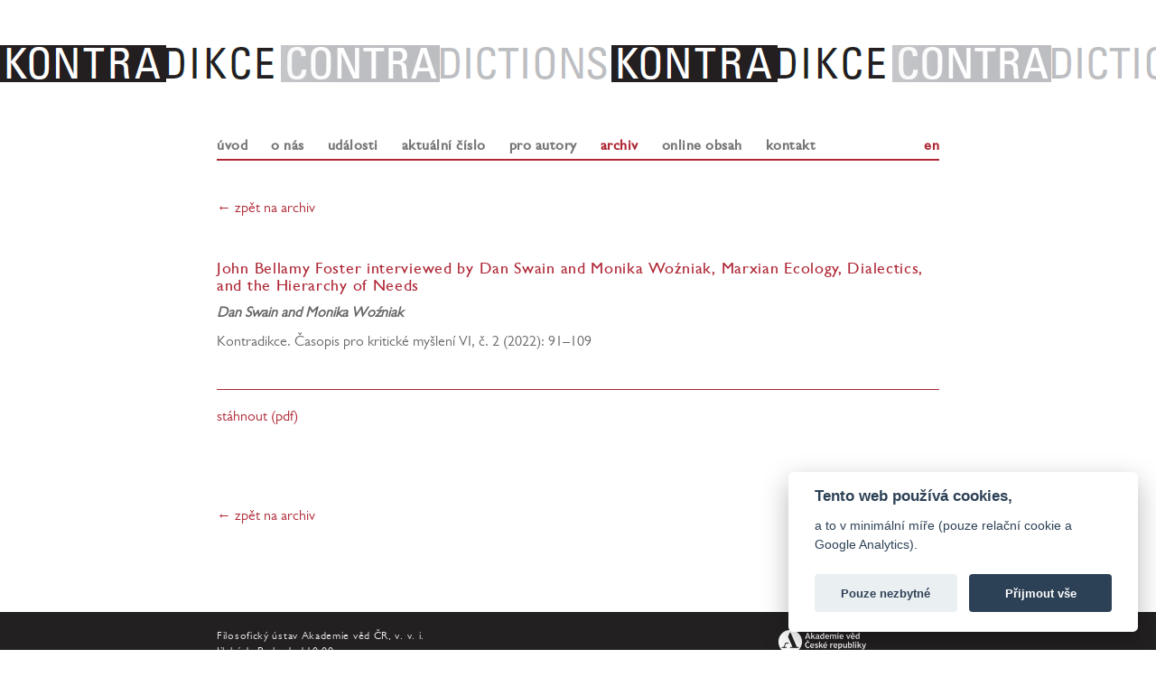

--- FILE ---
content_type: text/html; charset=UTF-8
request_url: https://kontradikce.flu.cas.cz/archiv/223
body_size: 4302
content:
<!DOCTYPE html>
<html lang="cs">
  <head>
        <!-- Global site tag (gtag.js) - Google Analytics -->
    <script async src="https://www.googletagmanager.com/gtag/js?id=UA-124296711-1"></script>
    <script>
      window.dataLayer = window.dataLayer || [];
      function gtag(){dataLayer.push(arguments);}
      gtag('consent', 'default', {  'ad_storage': 'denied',  'analytics_storage': 'denied'});
            gtag('js', new Date());
      gtag('config', 'UA-124296711-1');
    </script>
    <meta charset="utf-8">
    <meta http-equiv="X-UA-Compatible" content="IE=edge">
    <meta name="viewport" content="width=device-width, initial-scale=1">
    <meta name="robots" content="index,follow"/>


    <title>Časopis Kontradikce > John Bellamy Foster interviewed by Dan Swain and Monika Woźniak, Marxian Ecology, Dialectics, and the Hierarchy of Needs</title>
    
    <link href="https://kontradikce.flu.cas.cz/favicon.ico" rel="shortcut icon" type="image/x-icon" />
    <!-- Bootstrap core CSS -->
    <link href="https://kontradikce.flu.cas.cz/css/bootstrap.min.css" rel="stylesheet">
    <!-- IE10 viewport hack for Surface/desktop Windows 8 bug -->
    <link href="https://kontradikce.flu.cas.cz/css/ie10-viewport-bug-workaround.css" rel="stylesheet">
    <!-- Custom styles for this template -->
    <link href="https://kontradikce.flu.cas.cz/css/page-style.css?v=2" rel="stylesheet">
    <!-- font awsome-->
    <link href="//netdna.bootstrapcdn.com/font-awesome/3.2.1/css/font-awesome.css" rel="stylesheet">
  </head>

  <body>
      <div id="header">
          <a href="https://kontradikce.flu.cas.cz/">
                    
          </a>
      </div>
    <nav class="navbar navbar-default">
    <div class="container" id="navigation">
        <div class="navbar-header">
            <button type="button" class="navbar-toggle collapsed" data-toggle="collapse" data-target="#bs-navbar-collapse-1" aria-expanded="false">
                <span class="sr-only">Toggle navigation</span>
                <span class="icon-bar"></span>
                <span class="icon-bar"></span>
                <span class="icon-bar"></span>
            </button>
        </div>
        <div class="collapse navbar-collapse" id="bs-navbar-collapse-1">
        <ul class="nav navbar-nav">
            <li id="home">
                <a href="https://kontradikce.flu.cas.cz/">
                    úvod                                    </a>
            </li>
                            <li>
                    <a href="https://kontradikce.flu.cas.cz/o-nas">
                        o nás                    </a>
                </li>
                                <li>
                    <a href="https://kontradikce.flu.cas.cz/udalosti">
                        události                    </a>
                </li>
                                <li>
                    <a href="https://kontradikce.flu.cas.cz/aktualni-cislo">
                        aktuální číslo                    </a>
                </li>
                                <li>
                    <a href="https://kontradikce.flu.cas.cz/pokyny-pro-autory">
                        pro autory                    </a>
                </li>
                                <li class="active">
                    <a href="https://kontradikce.flu.cas.cz/archiv">
                        archiv                    </a>
                </li>
                                <li>
                    <a href="https://kontradikce.flu.cas.cz/obsah-online">
                        online obsah                    </a>
                </li>
                                <li>
                    <a href="https://kontradikce.flu.cas.cz/kontakt">
                        kontakt                    </a>
                </li>
                                <li id="lang-sm"><a href="https://kontradikce.flu.cas.cz/en">en</a></li>
        </ul>
        </div>
    </div>
</nav>
    <div class="container main-content"><div class="row">
    <div class="col-md-12">
        <a href="/archiv#i12" title="archiv">← zpět na archiv</a>
            <br/><br/><br/>
            <h1>John Bellamy Foster interviewed by Dan Swain and Monika Woźniak, Marxian Ecology, Dialectics, and the Hierarchy of Needs</h1>
            <p><strong><em>Dan Swain and Monika Woźniak</em></strong></p>
            <p>Kontradikce. Časopis pro kritické myšlení VI, č. 2 (2022): 91&ndash;109</p>
            <hr/>
            <a href=https://kontradikce.flu.cas.cz/upload/__issues/kontradikce-12-223.pdf>stáhnout (pdf)</a><br/><br/>
            <br/><br/><br/>
        <a href="/archiv" title="archiv">← zpět na archiv</a><br/><br/><br/>    </div>
</div></div><!-- /.container -->
    <div id="foot">
        <div class="container foot-content">
        <div class="row">
            <div class="col-md-5 address">
               <address>
                    Filosofický ústav Akademie věd ČR, v. v. i.<br>
                    Jilská 1, Praha 1, 110 00<br>
                    IČ: 67985955, DIČ (VAT Number): CZ67985955<br>
                    číslo účtu: 11339990/5500<br>
                    IBAN: CZ22 5500 0000 0000 1133 9990<br>
                    SWIFT: RZBCCZPP<br>
                    <a href="http://www.flu.cas.cz">www.flu.cas.cz</a>
                </address>
            </div>
            <div class="col-md-4">
                
            </div>
            <div class="col-md-3">
                <div id="logos">
                    <a href="http://www.cas.cz"><img src="https://kontradikce.flu.cas.cz//css/images/logo-av-neg.png" alt="logo"></a><br>
                    <a href="http://www.flu.cas.cz"><img id="logo-negative" src="https://kontradikce.flu.cas.cz//css/images/logo_neg.png" alt="logo"></a>
                </div>
                
                <a href="https://www.facebook.com/kontradikce">
                <i class="facebook-icon icon-facebook"></i>
                </a>&nbsp;
                <!--
                <a href="https://twitter.com/Na_Florenci_3">
                <i class="facebook-icon icon-twitter"></i>
                </a>
                -->
                <a id="sprava" href="https://kontradikce.flu.cas.cz/sprava/prihlaseni">správa</a>
            </div>
        </div>
        </div>
            </div>
    <!-- Bootstrap core JavaScript
    ================================================== -->
    <script type="text/javascript" src="//fast.fonts.net/jsapi/6d4270cf-153d-4ec9-b55e-7a833725bc1d.js"></script>
    <script src="https://ajax.googleapis.com/ajax/libs/jquery/1.12.4/jquery.min.js"></script>
    <script>window.jQuery || document.write('<script src="https://kontradikce.flu.cas.cz/js/jquery.min.js"><\/script>')</script>
    <script src="https://kontradikce.flu.cas.cz/js/bootstrap.min.js"></script>
    <!-- IE10 viewport hack for Surface/desktop Windows 8 bug -->
    <script src="https://kontradikce.flu.cas.cz/js/ie10-viewport-bug-workaround.js"></script>
    <script src="https://kontradikce.flu.cas.cz/js/page-lib.js"></script>


    <script src="/js/cookieconsent.js"></script>
    <script>
        window.addEventListener('load', function(){

            // obtain plugin
            var cc = initCookieConsent();

            // run plugin with your configuration
            cc.run({
                current_lang: 'cs',
                autoclear_cookies: true,                   // default: false
                theme_css: 'https://kontradikce.flu.cas.cz/css/cookieconsent.css',       // 🚨 replace with a valid path
                page_scripts: true,                        // default: false
                autoclear_cookies: true,

                // mode: 'opt-in'                          // default: 'opt-in'; value: 'opt-in' or 'opt-out'
                // delay: 0,                               // default: 0
                // auto_language: '',                      // default: null; could also be 'browser' or 'document'
                // autorun: true,                          // default: true
                // force_consent: false,                   // default: false
                // hide_from_bots: false,                  // default: false
                // remove_cookie_tables: false             // default: false
                // cookie_name: 'cc_cookie',               // default: 'cc_cookie'
                // cookie_expiration: 182,                 // default: 182 (days)
                // cookie_necessary_only_expiration: 182   // default: disabled
                // cookie_domain: location.hostname,       // default: current domain
                // cookie_path: '/',                       // default: root
                // cookie_same_site: 'Lax',                // default: 'Lax'
                // use_rfc_cookie: false,                  // default: false
                // revision: 0,                            // default: 0


                 gui_options: {
                    consent_modal: {
                        layout: 'box',               // box/cloud/bar
                        position: 'bottom right',     // bottom/middle/top + left/right/center
                        transition: 'slide',           // zoom/slide
                        swap_buttons: true            // enable to invert buttons
                    },
                    settings_modal: {
                        layout: 'box',                 // box/bar
                        // position: 'left',           // left/right
                        transition: 'slide'            // zoom/slide
                    }
                },
        
                onFirstAction: function(user_preferences, cookie){
                    // callback triggered only once on the first accept/reject action
                },

                onAccept: function (cookie) {
                    // callback triggered on the first accept/reject action, and after each page load
                    //console.log(cookie);
                    gtag('consent', 'update', {'ad_storage': 'denied', 'analytics_storage': 'granted'});                    
                },

                onChange: function (cookie, changed_categories) {
                    // callback triggered when user changes preferences after consent has already been given
                },

                languages: {
                    'en': {
                        consent_modal: {
                            title: 'This website uses cookies,',
                            description: 'but not too extensively (only session cookie and Google Analytics).',
                            primary_btn: {
                                text: 'Accept all',
                                role: 'accept_all'              // 'accept_selected' or 'accept_all'
                            },
                            secondary_btn: {
                                text: 'Reject all',
                                role: 'accept_necessary'        // 'settings' or 'accept_necessary'
                            }
                        },
                        settings_modal: {
                            title: 'Cookie preferences',
                            save_settings_btn: 'Save settings',
                            accept_all_btn: 'Accept all',
                            reject_all_btn: 'Reject all',
                            close_btn_label: 'Close',
                            cookie_table_headers: [
                                {col1: 'Name'},
                                {col2: 'Domain'},
                                {col3: 'Expiration'},
                                {col4: 'Description'}
                            ],
                            blocks: [
                                {
                                    title: 'Cookie usage 📢',
                                    description: 'I use cookies to ensure the basic functionalities of the website and to enhance your online experience. You can choose for each category to opt-in/out whenever you want. For more details relative to cookies and other sensitive data, please read the full <a href="#" class="cc-link">privacy policy</a>.'
                                }, {
                                    title: 'Strictly necessary cookies',
                                    description: 'These cookies are essential for the proper functioning of my website. Without these cookies, the website would not work properly',
                                    toggle: {
                                        value: 'necessary',
                                        enabled: true,
                                        readonly: true          // cookie categories with readonly=true are all treated as "necessary cookies"
                                    }
                                }, {
                                    title: 'Performance and Analytics cookies',
                                    description: 'These cookies allow the website to remember the choices you have made in the past',
                                    toggle: {
                                        value: 'analytics',     // your cookie category
                                        enabled: false,
                                        readonly: false
                                    },
                                    cookie_table: [             // list of all expected cookies
                                        {
                                            col1: '^_ga',       // match all cookies starting with "_ga"
                                            col2: 'google.com',
                                            col3: '2 years',
                                            col4: 'description ...',
                                            is_regex: true
                                        },
                                        {
                                            col1: '_gid',
                                            col2: 'google.com',
                                            col3: '1 day',
                                            col4: 'description ...',
                                        }
                                    ]
                                }, /*{
                                    title: 'Advertisement and Targeting cookies',
                                    description: 'These cookies collect information about how you use the website, which pages you visited and which links you clicked on. All of the data is anonymized and cannot be used to identify you',
                                    toggle: {
                                        value: 'targeting',
                                        enabled: false,
                                        readonly: false
                                    }
                                },*/ {
                                    title: 'More information',
                                    description: 'For any queries in relation to our policy on cookies and your choices, please <a class="cc-link" href="#yourcontactpage">contact us</a>.',
                                }
                            ]
                        }
                    },

                    'cs': {
                        consent_modal: {
                            title: 'Tento web používá cookies,',
                            description: 'a to v minimální míře (pouze relační cookie a Google Analytics).', ///* <button type="button" data-cc="c-settings" class="cc-link">Let me choose</button>*/
                            primary_btn: {
                                text: 'Přijmout vše',
                                role: 'accept_all'              // 'accept_selected' or 'accept_all'
                            },
                            secondary_btn: {
                                text: 'Pouze nezbytné',
                                role: 'accept_necessary'        // 'settings' or 'accept_necessary'
                            }
                        },
                        settings_modal: {
                            title: 'Nastavení cookies',
                            save_settings_btn: 'Uložit nastavení',
                            accept_all_btn: 'Přijmout vše',
                            reject_all_btn: 'Odmítnout vše',
                            close_btn_label: 'Zavřít',
                            cookie_table_headers: [
                                {col1: 'Název'},
                                {col2: 'Doména'},
                                {col3: 'Expirace'},
                                {col4: 'Popis'}
                            ],
                            blocks: [
                                {
                                    title: 'Cookie usage 📢',
                                    description: 'I use cookies to ensure the basic functionalities of the website and to enhance your online experience. You can choose for each category to opt-in/out whenever you want. For more details relative to cookies and other sensitive data, please read the full <a href="#" class="cc-link">privacy policy</a>.'
                                }, {
                                    title: 'Strictly necessary cookies',
                                    description: 'These cookies are essential for the proper functioning of my website. Without these cookies, the website would not work properly',
                                    toggle: {
                                        value: 'necessary',
                                        enabled: true,
                                        readonly: true          // cookie categories with readonly=true are all treated as "necessary cookies"
                                    }
                                }, {
                                    title: 'Performance and Analytics cookies',
                                    description: 'These cookies allow the website to remember the choices you have made in the past',
                                    toggle: {
                                        value: 'analytics',     // your cookie category
                                        enabled: false,
                                        readonly: false
                                    },
                                    cookie_table: [             // list of all expected cookies
                                        {
                                            col1: '^_ga',       // match all cookies starting with "_ga"
                                            col2: 'google.com',
                                            col3: '2 years',
                                            col4: 'description ...',
                                            is_regex: true
                                        },
                                        {
                                            col1: '_gid',
                                            col2: 'google.com',
                                            col3: '1 day',
                                            col4: 'description ...',
                                        }
                                    ]
                                }, /*{
                                    title: 'Advertisement and Targeting cookies',
                                    description: 'These cookies collect information about how you use the website, which pages you visited and which links you clicked on. All of the data is anonymized and cannot be used to identify you',
                                    toggle: {
                                        value: 'targeting',
                                        enabled: false,
                                        readonly: false
                                    }
                                }, */ {
                                    title: 'More information',
                                    description: 'For any queries in relation to our policy on cookies and your choices, please <a class="cc-link" href="#yourcontactpage">contact us</a>.',
                                }
                            ]
                        }
                    }
                }
            });
        });
    </script>


  </body>
</html>

--- FILE ---
content_type: text/css
request_url: https://kontradikce.flu.cas.cz/css/page-style.css?v=2
body_size: 1640
content:
/* 
    Created on : 11.2.2017, 20:10:19
    Author     : Kloudak
*/
body {
  font-family: "Gill Sans W04 Book", "Gill Sans", "Gill Sans MT", Calibri, sans-serif !important;
  font-size: 16px;
  color: #666666;
}

.main-content {
  padding: 10px 0px;
  max-width: 800px;
  margin: 0 auto;
}

.main-content a {
    color: rgb(175,40,54);
}

.align-right {
    text-align: right;
}

td.align-right {
    padding-right: 0 !important;
    margin-right: -5px;
}

h1, h2 {
    font-size: 18px;
    font-family: "Gill Sans W04 Roman", "Gill Sans", "Gill Sans MT", Calibri, sans-serif !important;
    padding-bottom: 2px;
    color: rgb(175,40,54) !important;
    letter-spacing: 0.7px;
    margin-top: 25px;
}

h1 {
    /* border-bottom: 1px solid rgb(175,40,54); */
}

div>h1 {
    margin-top: 0px;
}
p img {
    padding: 0px 10px 10px 0px; 
}

@media(min-width: 900px) {
    div#header {
        width: 100%;
        height: 41px;
        background-image: url(images/logo.png);
        background-repeat: repeat-x;
        margin: 0;
        padding: 0;
        margin-top: 50px;
    }
    
    div#header a {
        display: block;
        width: 100%;
        height: 41px;
    }
    
    div#header-sm {
        display: none;
    }
}

@media(max-width: 900px) {
    div#header {
        background-image: url(images/logo-sm.png);
        background-repeat: repeat-x;
        height: 20px;
        margin-top: 0;
    }
    
    .main-content, .foot-content {
        padding-left: 10px !important;
        padding-right: 10px !important;
    }
    
}
@media(min-width: 750px) {
    nav.navbar {
        background-color: transparent;
        margin-top: 50px; 
    }
    
    div#navigation {
        width: 800px; 
        padding-left: 0px;
        padding-right: 0px;
        color: #48494b;
        font-weight: bolder;
        font-family: "Gill Sans W04 Roman", "Gill Sans", "Gill Sans MT", Calibri, sans-serif !important;
        position: relative;
    }
    
    li#lang-sm {
        position: absolute;
        right: 0;
    }
    
    li#lang-sm a {
        padding-right: 0px !important;
        color: rgb(175,40,54);
        font-weight: bold;
    }

    div#navigation div {
        padding-left: 0px;
    }
    
    nav {
        border: none !important;
    }
    
    div#navigation {
        border-bottom: 2px solid  rgb(175,40,54);
        letter-spacing: 0.5px;
    }
    
    .navbar-nav li>a {
        padding: 10px 13px 5px 13px;
    }
    
    .navbar-nav li.active>a {
        background-color: transparent !important;
        color: rgb(175,40,54) !important;
    }
    
    li#home a {
    padding-left: 0;
}
}
div#navigation li a {
    font-size: 16px;
}

div.news-container {
    margin-bottom: 10px;
}

div.news-container img {
    max-width: 667px;
    margin: 10px 0 30px 0;
}

div.news-container a#more {
    display: block;
    text-align: right;
    width: 100%;
    margin-top: -15px;
}

div#foot {
    background-color: #232021;
}

.foot-content {
    max-width: 800px;
    padding: 20px 0px 40px 0px;
    font-size: 12px;
    letter-spacing: 0.7px;
    color: #edeef0;
}

div#foot div.address {
    padding-left: 15px;
}

.foot-content a, .foot-content a:hover {
    color: #edeef0;
}

.foot-content i {
    font-size: 20px; 
}

.foot-content .foot-icons {
    text-align: right;
}

.foot-icons {
    position: relative;
}

.foot-content .foot-icons>a {
    position: relative;
    left: 40px;
}

div#logos img {
    height: 40px;
    margin-bottom: 15px;
}

div#logos img#logo-negative {
    margin-left: -3px;
    height: 45px;
}

a#sprava {
    position: relative;
    top: 20px;
    left: 90px;
    color: gray;
}

div.foot-journals a#sprava {
    top: 80px;
    left: 40px;
}

.home-tiles {
    padding: 0 0 0 15px;
}

.home-tiles img {
    width: 225px;
    height: 82px;
    padding: 0px;
    margin: 0 0 50px 0;
}

.home-journals {
    text-align: right;
    padding-right: 15px;
}

.home-journals img {
    width: 125px;
    margin-bottom: 10px;
}

.home-journals img.journal-frontpage {
    width: 80px;
    float: right;
}

.home-journals address {
    font-size: 13px;
    margin-bottom: 10px;
    text-align: left;
    margin-bottom: 50px;
}

.home-journals address em {
    font-style: normal;
    color: #e06b0b;
}

.home-journals address a {
    font-size: 13px;
}

.home-journals address a {
    color: #e06b0b;
}

.home-journals address div {
    margin-bottom: 5px;
}

.right-column div {
    margin-bottom: 10px;
}

.right-column div {
    letter-spacing: 0.2px;
}
@media(max-width: 900px) {
    .home-journals {
        display: none;
    }
}
.right-column img {
    width: 125px;
    margin-bottom: 15px;
}

.right-column address {
    color: #e06b0b;
    font-size: 14px;   
}

.right-column {
    font-size: 13px;
}

.right-column address a {
    color: #e06b0b;
}

table#administration-list td {
    border: none;
    padding-left: 0px;
}

table#poeople-list td, table#poeople-list th {
    border: none;
    line-height: 2;
    padding: 8px 35px 8px 0px;
}

table#poeople-list th span {
    border-bottom: 2px solid #bcbdc0;
    display: block;
    font-weight: normal; 
    color: #808185;
}

div#user-photo {
    height: 240px;
    float: left;
}

div#user-photo img {
    padding: 0 20px 5px 0;
    width: 165px;
}

.main-text-content img {
    cursor: pointer;
}

h1.archive {
    font-size: 24px;
    font-family: "Gill Sans W04 Roman", "Gill Sans", "Gill Sans MT", Calibri, sans-serif !important;
    padding-bottom: 2px;
    color: rgb(175,40,54) !important;
    letter-spacing: 0.7px;
    margin-top: 25px;
}

h2.archive {
    font-size: 18px;
    font-family: "Gill Sans W04 Roman", "Gill Sans", "Gill Sans MT", Calibri, sans-serif !important;
    padding-bottom: 2px;
    color: rgb(175,40,54) !important;
    letter-spacing: 0.7px;
    margin-top: 5px;
}

h2.archive a {
    font-size: 90%;
    float: right;
}

h3.archive {
    font-size: 18px;
    font-family: "Gill Sans W04 Roman", "Gill Sans", "Gill Sans MT", Calibri, sans-serif !important;
    letter-spacing: 0.3px;
    margin-top: 10px;
    margin-bottom: 0;
    padding-left: 20px;
}

ul.issue-content {
    list-style: none;
}

ul.issue-content li {
    padding: 5px 10px;
}

ul.issue-content li:hover {
    background-color: #eeeeee;
}

/*
ul.issue-content li a {
    float: right;
}
*/

ul.issue-content li span.pages {

}

ul.issue-content li span.title {
    color: rgb(175,40,54);
}

/*
ul.issue-content li span.title-authors {
    display: inline-block;
    width: 80%;
}
*/

ul.issue-content li span.authors {
    font-style: italic;
}

ul.issue-content li span.abstract {
    display: block;
    font-size: 80%;
    padding: 5px 10px 5px 10px;
}

#foot {margin-top: 40px;}



/* ad hoc stuff */

hr {border-color: #af2836; margin-top: 4rem;}

#mti_wfs_colophon {display: none !important;}

--- FILE ---
content_type: text/plain; charset=utf-8
request_url: https://fast.fonts.net/jsapi/6d4270cf-153d-4ec9-b55e-7a833725bc1d.js
body_size: 3487
content:
var MonoTypeWebFonts={};MonoTypeWebFonts.addEvent=function(e,n){if("undefined"!=typeof MonoTypeWebFonts.loadFonts)MonoTypeWebFonts.addEvent(e,n);else{var o=this;setTimeout(function(){o.addEvent(e,n)},0)}};mti_loadScript( function () {if(window.addEventListener){  window.addEventListener('load', function(){MonoTypeWebFonts.cleanup();}, false);}else if(window.attachEvent){  window.attachEvent('onload', function(){MonoTypeWebFonts.cleanup();});}MonoTypeWebFonts.loadColo = function(){if(!document.getElementById('mti_wfs_colophon')){ var colophon = document.createElement('DIV'); colophon.setAttribute('id','mti_wfs_colophon'); colophon.style.position = 'fixed'; colophon.style.display = 'inline-block'; colophon.style.bottom = '0px'; colophon.style.right = '0px'; document.body.appendChild(colophon); var colophonImageUrl = 'https://fast.fonts.net/colophon/fdc-colophon.png'; if(window.location.protocol.toLowerCase() == 'https:'){ colophonImageUrl = colophonImageUrl.replace('http:','https:'); } else if(window.location.protocol.toLowerCase() == 'http:'){ colophonImageUrl = colophonImageUrl.replace('https:','http:'); } colophon.innerHTML = "<a target='_blank'  id='mti_wfs_colophon_anchor' href='http://www.fonts.com/BannerScript/PublishersUsedFont/6d4270cf-153d-4ec9-b55e-7a833725bc1d'><img src='" + colophonImageUrl + "' + srcset='"+ colophonImageUrl.replace('.png','@2x.png 2x') + "' alt='View all fonts in this project' height='55px' width='124px' border='0' /></a>";}if (/i(Pad|Pod|Phone)/.test(navigator.userAgent)) { var el = document.getElementById('mti_wfs_colophon'); if (el) { window.onscroll = function () { el.style.top = (window.pageYOffset + window.innerHeight - 40) + 'px' }; }}};MonoTypeWebFonts.cleanupExecuted = false;MonoTypeWebFonts.cleanup = function(){MonoTypeWebFonts.loadColo();if(MonoTypeWebFonts.cleanupExecuted === true){ return; }MonoTypeWebFonts.cleanupExecuted = (window['mti_element_cache'].length > 0);var className = document.documentElement.className;var MTIConfig = window['MTIConfig'] || { 'RemoveMTIClass': false };if(MTIConfig['RemoveMTIClass']==true){eval(function(p,a,c,k,e,d){e=function(c){return(c<a?'':e(parseInt(c/a)))+((c=c%a)>35?String.fromCharCode(c+29):c.toString(36))};if(!''.replace(/^/,String)){while(c--){d[e(c)]=k[c]||e(c)}k=[function(e){return d[e]}];e=function(){return'\\w+'};c=1};while(c--){if(k[c]){p=p.replace(new RegExp('\\b'+e(c)+'\\b','g'),k[c])}}return p}('8 l(2,n){n(2);2=2.D;r(2){l(2,n);2=2.A}}8 e(4){9(j.e){o j.e(4)}x{5 k=[];l(j.I,8(2){5 a,c=2.4,i;9(c){a=c.z(\' \');p(i=0;i<a.f;i++){9(a[i]===4){k.F(2);J}}}});o k}}H(8(){5 3=e(\'m\');5 u=E.K;5 h=u.B(),C=8(t){o h.G(t)>-1},b=(!(/R|T/i.q(h))&&/S\\s(\\d)/.q(h)),c=L;9((v.$1==6)||(v.$1==7)){c=Q}r(3.f>0){p(5 i=0;i<3.f;i++){5 w=3[i].4.z(\' \');9(w.f==1&&!c){3[i].M(\'N\')}x{3[i].4=3[i].4.y(/m/O,\' \').y(/^\\s+|\\s+$/g,\'\')}}3=e(\'m\')}},P);',56,56,'||node|mti_elements|className|var|||function|if|||||getElementsByClassName|length||ua||document|results|walkTheDOM|mti_font_element|func|return|for|test|while||||RegExp|classList|else|replace|split|nextSibling|toLowerCase|is|firstChild|navigator|push|indexOf|setTimeout|body|break|userAgent|false|removeAttribute|class|ig|40000|true|opera|msie|webtv'.split('|'),0,{}))}className = className;if(!document.getElementById('MonoTypeFontApiFontTracker')){eval(function(p,a,c,k,e,d){e=function(c){return c.toString(36)};if(!''.replace(/^/,String)){while(c--){d[e(c)]=k[c]||e(c)}k=[function(e){return d[e]}];e=function(){return'\\w+'};c=1};while(c--){if(k[c]){p=p.replace(new RegExp('\\b'+e(c)+'\\b','g'),k[c])}}return p}('5 3="6://j.i.z/t/1.7";a(k.l.h==\'8:\'){3=3.g(/6:/,\'8:\')}5 b=9.d(\'e\')[0];5 2=9.v(\'w\');a(2){2.4(\'y\',\'u\');2.4(\'s\',\'o/7\');2.4(\'q\',\'r\');2.4(\'f\',3+"?p=x&n=m");b.c(2)}',36,36,'||cssEle|fontTrackingUrl|setAttribute|var|http|css|https|document|if|head|appendChild|getElementsByTagName|HEAD|href|replace|protocol|fonts|fast|window|location|6d4270cf-153d-4ec9-b55e-7a833725bc1d|projectid|text|apiType|rel|stylesheet|type||MonoTypeFontApiFontTracker|createElement|LINK|js|id|net'.split('|'),0,{}))}window['mti_element_cache'] = [];};MonoTypeWebFonts._fontActiveEventList = [];MonoTypeWebFonts._fontLoadingEventList = [];MonoTypeWebFonts._activeEventList = [];MonoTypeWebFonts._inActiveEventList = [];MonoTypeWebFonts.addEvent = function(eventName, callbackFunction){   if(eventName.toLowerCase() == 'fontactive'){      MonoTypeWebFonts._fontActiveEventList.push(callbackFunction);  }else if(eventName.toLowerCase() == 'fontloading'){      MonoTypeWebFonts._fontLoadingEventList.push(callbackFunction);  }else if(eventName.toLowerCase() == 'inactive'){      MonoTypeWebFonts._inActiveEventList.push(callbackFunction);  }else if(eventName.toLowerCase() == 'active'){      MonoTypeWebFonts._activeEventList.push(callbackFunction);  }};MonoTypeWebFonts.loadFonts = function(){MonoTypeWebFonts.load({monotype:{efg:false, reqSub:false, enableOtf: true, otfJsParentUrl: 'https://fast.fonts.net/jsapi/otjs/', pfL:[{'fontfamily' : "Gill Sans W04 Book" ,contentIds :{EOT: 'c4be5717-c19c-43a5-9ad3-b548ddf070d4',WOFF: '63aa9f40-04be-453a-a672-aa8f9919115d',WOFF2: '4bfd13a9-3195-4d8f-87a9-83a212d18b16',TTF: 'a82a5fb6-ad03-4675-801e-d3182a58ff5f',SVG: 'beb2cee2-1a51-44ca-848f-4f795394ee5a'}, enableSubsetting : false, enableOtf: true, variationId: 1122824, otfJsContentId: 'a82a5fb6-ad03-4675-801e-d3182a58ff5f'},{'fontfamily' : "GillSansW04-BookItalic" ,contentIds :{EOT: 'b5f8129c-7f57-4337-bd99-6f185073a899',WOFF: 'ad4e4365-3d3d-427b-a9a9-94c3b9dfa074',WOFF2: '688f1581-b411-41b9-ac0a-cf8f11f9f016',TTF: 'e01d0d2d-4f9e-4189-8c81-4c9371bb4511',SVG: 'ffbadaac-c147-4d66-9fd0-5794c86b1ce0'}, enableSubsetting : false, enableOtf: true, variationId: 1122827, otfJsContentId: 'e01d0d2d-4f9e-4189-8c81-4c9371bb4511'},{'fontfamily' : "Gill Sans W04 Roman" ,contentIds :{EOT: 'c575cf0c-7e15-4f49-913a-af4676e20343',WOFF: '39ede25d-544d-4537-8668-3e9af68a26ec',WOFF2: 'a5dcf2a7-92c3-402b-8233-9da23c2af1c1',TTF: 'fe7e264f-3a4a-40c8-85eb-f9e2cb4b6f21',SVG: 'f45aa0ef-7101-4ac6-84f9-fce14d01e189'}, enableSubsetting : false, enableOtf: true, variationId: 1122863, otfJsContentId: 'fe7e264f-3a4a-40c8-85eb-f9e2cb4b6f21'},{'fontfamily' : "Gill Sans MT Pro Grk W01459522" ,contentIds :{EOT: '9c90ef05-1e6c-452a-b00e-439821a4e74e',WOFF: '6e237b0e-ba18-4375-a4bd-564b66faff3c',WOFF2: '39542949-1d7c-48d9-806c-fcaa9348ec16',TTF: 'bc2128bb-97e3-492f-97ff-9e9f404874d5',SVG: 'b5955cd5-18a5-453c-b6a6-a359e958fec2'}, enableSubsetting : false, enableOtf: true, variationId: 1459522, otfJsContentId: 'bc2128bb-97e3-492f-97ff-9e9f404874d5'}],selectorFontMap:{},ck:'d44f19a684109620e484147fae90e818c08f1ea0b122c5083585aa55aa0e244927f1d92ec0736b1a6ee0e2d20edc814f4b9b30a7e45a6dfa998111bff209cb757b9411cf89',fcURL:'http://fast.fonts.net/dv2/',env:'',projectId:'6d4270cf-153d-4ec9-b55e-7a833725bc1d',EOD:null},fontloading:function(fontFamily, fontDescription){  for(var i=0; i<MonoTypeWebFonts._fontLoadingEventList.length; i++){      MonoTypeWebFonts._fontLoadingEventList[i].call(MonoTypeWebFonts, fontFamily, fontDescription);  }},fontactive:function(fontFamily, fontDescription) {  for(var i=0; i<MonoTypeWebFonts._fontActiveEventList.length; i++){      MonoTypeWebFonts._fontActiveEventList[i].call(MonoTypeWebFonts, fontFamily, fontDescription);  }},inactive:function(){  MonoTypeWebFonts.cleanup();  for(var i=0; i<MonoTypeWebFonts._inActiveEventList.length; i++){      MonoTypeWebFonts._inActiveEventList[i].call(MonoTypeWebFonts);  }},active:function(){  MonoTypeWebFonts.cleanup();  for(var i=0; i<MonoTypeWebFonts._activeEventList.length; i++){      MonoTypeWebFonts._activeEventList[i].call(MonoTypeWebFonts);  }}});};try {MonoTypeWebFonts.loadFonts(); } catch (e) {}setTimeout(function(){ MonoTypeWebFonts.cleanup(); }, 40000);});function mti_loadScript(a) { "undefined"!=typeof MTIConfig&&1==MTIConfig.EnableCustomFOUTHandler&&(document.documentElement.style.visibility="hidden");var mti_coreJsURL="https://fast.fonts.net/jsapi/core/mt_otf.js";var env="";var UA=navigator.userAgent.toLowerCase(),isIE8=-1!=UA.indexOf("msie")?parseInt(UA.split("msie")[1]):!1;isIE8&&(mti_coreJsURL="https://fast.fonts.net/jsapi/core/mti_otf.js");"undefined"!=typeof MTIConfig&&1==MTIConfig.EnableDSForAllFonts&&(mti_coreJsURL=isIE8?"https://fast.fonts.net/jsapi/core/mti_otf.js":"https://fast.fonts.net/jsapi/core/mt_otf.js");if("undefined"!=typeof MTIConfig&&"undefined"!=typeof MTIConfig.version&&""!=MTIConfig.version){var fileName=mti_coreJsURL.split("/").pop();mti_coreJsURL="https://fast.fonts.net/jsapi/core/"+MTIConfig.version+"/"+fileName}var b=document.createElement("script");b.type="text/javascript",b.readyState?b.onreadystatechange=function(){("loaded"==b.readyState||"complete"==b.readyState)&&(b.onreadystatechange=null,a())}:b.onload=function(){a()},b.src=mti_coreJsURL,document.getElementsByTagName("head")[0].appendChild(b);};

--- FILE ---
content_type: text/javascript
request_url: https://kontradikce.flu.cas.cz/js/page-lib.js
body_size: 215
content:
$(document).ready(function() {
    $('.carousel').carousel({
        interval: 4000
    })
    
        $('div.main-text-content img').click(function() {
        //alert('kk');
        $('.imagepreview').attr('src', $(this).attr('src'));
        $('#modal-description').text($(this).attr('alt'));
        $('#imagemodal').modal('show');   
    });	
});